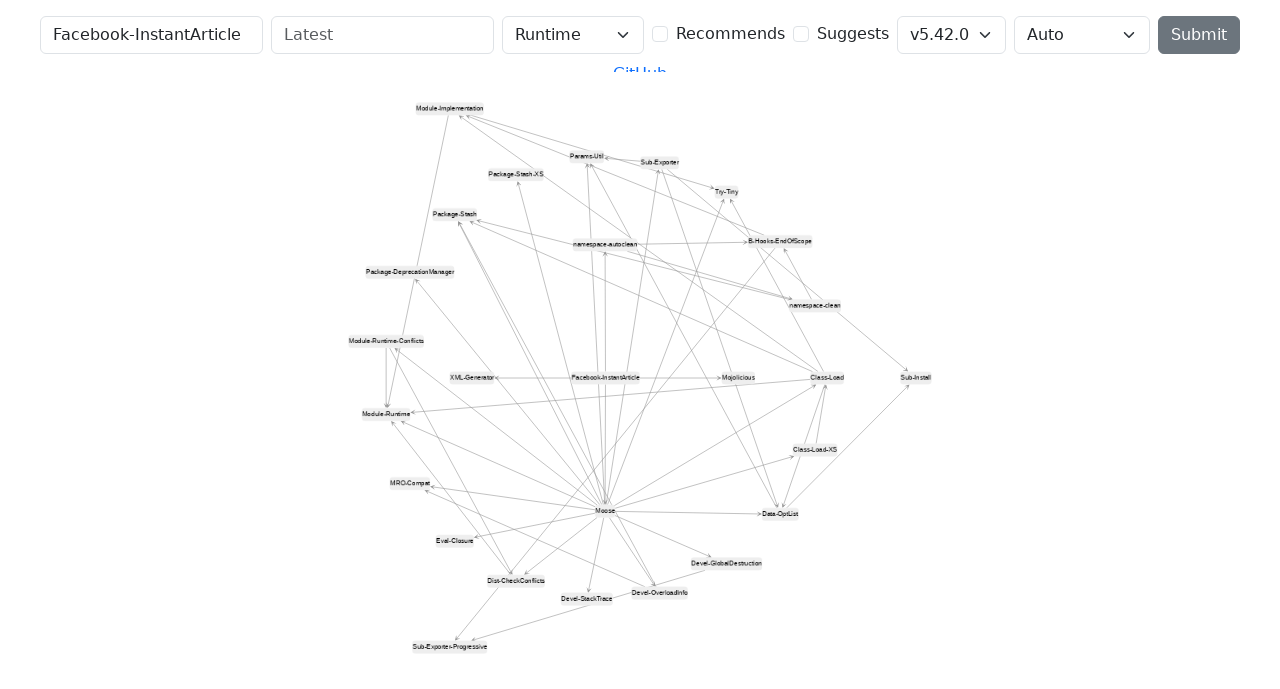

--- FILE ---
content_type: text/html;charset=UTF-8
request_url: https://cpandeps.grinnz.com/?dist=Facebook-InstantArticle
body_size: 2026
content:
<!DOCTYPE html>
<html lang="en">
<head>
  <meta charset="utf-8">
  <title>Facebook-InstantArticle - CPAN Dependencies Graph</title>
  <link href="https://cdn.jsdelivr.net/npm/bootstrap@5.3.7/dist/css/bootstrap.min.css" rel="stylesheet" integrity="sha384-LN+7fdVzj6u52u30Kp6M/trliBMCMKTyK833zpbD+pXdCLuTusPj697FH4R/5mcr" crossorigin="anonymous">
  <script>document.documentElement.setAttribute('data-bs-theme', (window.matchMedia('(prefers-color-scheme: dark)').matches ? 'dark' : 'light'))</script>
  <!-- Global site tag (gtag.js) - Google Analytics -->
  <script async src="https://www.googletagmanager.com/gtag/js?id=G-ETCERR08VZ"></script>
  <script>
    window.dataLayer = window.dataLayer || [];
    function gtag(){dataLayer.push(arguments);}
    gtag('js', new Date());

    gtag('config', 'G-ETCERR08VZ');
  </script>
</head>
<body>
  <div class="container-fluid">
    <div style="height: 10vh; overflow: hidden auto;">
      <form class="row row-cols-sm-auto g-2 mt-2 mb-2 align-items-center justify-content-center" method="GET">
        <div class="col-12">
          <label class="visually-hidden" for="form-dist-name">Distribution</label>
          <input type="text" class="form-control" id="form-dist-name" name="dist" value="Facebook-InstantArticle" placeholder="Distribution">
        </div>
        <div class="col-12">
          <label class="visually-hidden" for="form-dist-version">Version</label>
          <input type="text" class="form-control" id="form-dist-version" name="dist_version" value="" placeholder="Latest">
        </div>
        <div class="col-12">
          <label class="visually-hidden" for="form-phase">Phase</label>
          <select class="form-select" id="form-phase" name="phase">
            <option value="runtime" selected>Runtime</option>
            <option value="build">Build</option>
            <option value="test">Build &amp; Test</option>
          </select>
        </div>
        <div class="col-12">
          <div class="form-check">
            <input class="form-check-input" type="checkbox" id="form-include-recommends" name="recommends" value="1">
            <label class="form-check-label" for="form-include-recommends">Recommends</label>
          </div>
        </div>
        <div class="col-12">
          <div class="form-check">
            <input class="form-check-input" type="checkbox" id="form-include-suggests" name="suggests" value="1">
            <label class="form-check-label" for="form-include-suggests">Suggests</label>
          </div>
        </div>
        <div class="col-12">
          <label class="visually-hidden" for="form-perl-version">Perl Version</label>
          <select class="form-select" id="form-perl-version" name="perl_version">
            <option value="v5.42.0" selected>v5.42.0</option>
            <option value="v5.40.2">v5.40.2</option>
            <option value="v5.40.1">v5.40.1</option>
            <option value="v5.40.0">v5.40.0</option>
            <option value="v5.38.4">v5.38.4</option>
            <option value="v5.38.3">v5.38.3</option>
            <option value="v5.38.2">v5.38.2</option>
            <option value="v5.38.1">v5.38.1</option>
            <option value="v5.38.0">v5.38.0</option>
            <option value="v5.36.3">v5.36.3</option>
            <option value="v5.36.2">v5.36.2</option>
            <option value="v5.36.1">v5.36.1</option>
            <option value="v5.36.0">v5.36.0</option>
            <option value="v5.34.3">v5.34.3</option>
            <option value="v5.34.2">v5.34.2</option>
            <option value="v5.34.1">v5.34.1</option>
            <option value="v5.34.0">v5.34.0</option>
            <option value="v5.32.1">v5.32.1</option>
            <option value="v5.32.0">v5.32.0</option>
            <option value="v5.30.3">v5.30.3</option>
            <option value="v5.30.2">v5.30.2</option>
            <option value="v5.30.1">v5.30.1</option>
            <option value="v5.30.0">v5.30.0</option>
            <option value="v5.28.3">v5.28.3</option>
            <option value="v5.28.2">v5.28.2</option>
            <option value="v5.28.1">v5.28.1</option>
            <option value="v5.28.0">v5.28.0</option>
            <option value="v5.26.3">v5.26.3</option>
            <option value="v5.26.2">v5.26.2</option>
            <option value="v5.26.1">v5.26.1</option>
            <option value="v5.26.0">v5.26.0</option>
            <option value="v5.24.4">v5.24.4</option>
            <option value="v5.24.3">v5.24.3</option>
            <option value="v5.24.2">v5.24.2</option>
            <option value="v5.24.1">v5.24.1</option>
            <option value="v5.24.0">v5.24.0</option>
            <option value="v5.22.4">v5.22.4</option>
            <option value="v5.22.3">v5.22.3</option>
            <option value="v5.22.2">v5.22.2</option>
            <option value="v5.22.1">v5.22.1</option>
            <option value="v5.22.0">v5.22.0</option>
            <option value="v5.20.3">v5.20.3</option>
            <option value="v5.20.2">v5.20.2</option>
            <option value="v5.20.1">v5.20.1</option>
            <option value="v5.20.0">v5.20.0</option>
            <option value="v5.18.4">v5.18.4</option>
            <option value="v5.18.3">v5.18.3</option>
            <option value="v5.18.2">v5.18.2</option>
            <option value="v5.18.1">v5.18.1</option>
            <option value="v5.18.0">v5.18.0</option>
            <option value="v5.16.3">v5.16.3</option>
            <option value="v5.16.2">v5.16.2</option>
            <option value="v5.16.1">v5.16.1</option>
            <option value="v5.16.0">v5.16.0</option>
            <option value="v5.14.4">v5.14.4</option>
            <option value="v5.14.3">v5.14.3</option>
            <option value="v5.14.2">v5.14.2</option>
            <option value="v5.14.1">v5.14.1</option>
            <option value="v5.14.0">v5.14.0</option>
            <option value="v5.12.5">v5.12.5</option>
            <option value="v5.12.4">v5.12.4</option>
            <option value="v5.12.3">v5.12.3</option>
            <option value="v5.12.2">v5.12.2</option>
            <option value="v5.12.1">v5.12.1</option>
            <option value="v5.12.0">v5.12.0</option>
            <option value="v5.10.1">v5.10.1</option>
            <option value="v5.10.0">v5.10.0</option>
            <option value="v5.8.9">v5.8.9</option>
            <option value="v5.8.8">v5.8.8</option>
            <option value="v5.8.7">v5.8.7</option>
            <option value="v5.8.6">v5.8.6</option>
            <option value="v5.8.5">v5.8.5</option>
            <option value="v5.8.4">v5.8.4</option>
            <option value="v5.8.3">v5.8.3</option>
            <option value="v5.8.2">v5.8.2</option>
            <option value="v5.8.1">v5.8.1</option>
            <option value="v5.8.0">v5.8.0</option>
            <option value="v5.6.2">v5.6.2</option>
            <option value="v5.6.1">v5.6.1</option>
            <option value="v5.6.0">v5.6.0</option>
            <option value="v5.5.40">v5.5.40</option>
            <option value="v5.5.30">v5.5.30</option>
            <option value="v5.5.0">v5.5.0</option>
            <option value="v5.4.50">v5.4.50</option>
            <option value="v5.4.0">v5.4.0</option>
            <option value="v5.3.70">v5.3.70</option>
            <option value="v5.2.0">v5.2.0</option>
            <option value="v5.1.0">v5.1.0</option>
            <option value="v5.0.0">v5.0.0</option>
          </select>
        </div>
        <div class="col-12">
          <select class="form-select" name="style">
            <option value="auto" selected>Auto</option>
            <option value="topdown">Topdown</option>
            <option value="concentric">Concentric</option>
            <option value="circle">Circle</option>
            <option value="cose">CoSE</option>
            <option value="table">Table</option>
          </select>
        </div>
        <div class="col-12">
          <button type="submit" class="btn btn-secondary">Submit</button>
        </div>
        <div class="col-12">
          <a href="https://github.com/Grinnz/cpan-deps-graph">GitHub</a>
        </div>
      </form>
    </div>
    <div class="row justify-content-center" style="height: 85vh;">
  <div id="deps" class="col-12"></div>
</div>
<script src="https://cdn.jsdelivr.net/npm/cytoscape@3.32.0/dist/cytoscape.min.js" integrity="sha256-Z5sFDYcQBJQyo0GrSpljtU3SBiMXC9Wd+fpbrOvZBOs=" crossorigin="anonymous"></script>
<script src="https://cdn.jsdelivr.net/npm/url-polyfill@1.1.13/url-polyfill.min.js" integrity="sha256-OcflC8HMrpPTxhTclW4Msz0KZFv0MST754yqfyOn9a0=" crossorigin="anonymous"></script>
<script src="https://cdn.jsdelivr.net/npm/whatwg-fetch@3.6.20/dist/fetch.umd.js" integrity="sha256-jABt7Oe5W2N4fDril1k8a62ThsuAVGl9GBBBd6X1LIc=" crossorigin="anonymous"></script>
<script src="/js/graph.js?version=v1.1.2"></script>

  </div>
</body>
</html>


--- FILE ---
content_type: application/javascript
request_url: https://cpandeps.grinnz.com/js/graph.js?version=v1.1.2
body_size: 3979
content:
// Update the application $VERSION when deploying a new version of this file
function populate_graph(data) {
  var nodes = [];
  var edges = [];
  data.forEach(function(elem) {
    var dist = elem.distribution;
    nodes.push({data: {id: dist, label: dist}});
    elem.children.forEach(function(child) {
      edges.push({data: {source: dist, target: child}});
    });
  });
  return {nodes: nodes, edges: edges};
}

function create_graph(elements, graphstyle, root) {
  var layout;
  if (graphstyle === 'topdown') {
    layout = {
      name: 'breadthfirst',
      directed: true,
      spacingFactor: 1,
      roots: '#' + root
    };
  } else if (graphstyle === 'concentric') {
    layout = {
      name: 'breadthfirst',
      circle: true,
      directed: true,
      spacingFactor: 1,
      roots: '#' + root
    };
  } else if (graphstyle === 'circle') {
    layout = {
      name: 'circle',
      spacingFactor: 0.5
    };
  } else {
    layout = {
      name: graphstyle
    };
  }
  var cy = cytoscape({
    container: document.getElementById('deps'),
    elements: elements,
    minZoom: 0.1,
    maxZoom: 2,
    wheelSensitivity: 0.5,
    style: [
      {
        selector: 'node',
        style: {
          label: 'data(label)',
          'background-color': '#eeeeee',
          width: 'label',
          shape: 'round-rectangle',
          'text-valign': 'center',
          padding: '1px'
        }
      },
      {
        selector: 'edge',
        style: {
          width: 1.5,
          'curve-style': 'straight',
          'target-arrow-shape': 'vee',
          'arrow-scale': 1.5
        },
      }
    ],
    layout: layout
  });
  cy.on('tap', 'node', function(event) {
    var distname = event.target.data('label');
    document.getElementById('form-dist-name').setAttribute('value', distname);
    document.getElementById('form-dist-version').setAttribute('value', '');
  });
}

function retrieve_graph() {
  var params = new URLSearchParams(window.location.search.substring(1));
  var dist = params.get('dist');
  var dist_version = params.get('dist_version');
  if (dist === null || dist === '') { return null; }
  var graphstyle = params.get('style');
  var phase = params.get('phase');
  var recommends = params.get('recommends');
  var suggests = params.get('suggests');
  var perl_version = params.get('perl_version');

  var deps_url = new URL('/api/v1/deps', window.location.href);
  deps_url.searchParams.set('dist', dist);
  if (dist_version !== null && dist_version !== '')
    deps_url.searchParams.set('dist_version', dist_version);
  deps_url.searchParams.set('phase', 'runtime');
  if (phase === 'build') {
    deps_url.searchParams.append('phase', 'configure');
    deps_url.searchParams.append('phase', 'build');
  } else if (phase === 'test') {
    deps_url.searchParams.append('phase', 'configure');
    deps_url.searchParams.append('phase', 'build');
    deps_url.searchParams.append('phase', 'test');
  } else if (phase === 'configure') {
    deps_url.searchParams.set('phase', 'configure');
  }
  deps_url.searchParams.set('relationship', 'requires');
  if (recommends) { deps_url.searchParams.append('relationship', 'recommends'); }
  if (suggests) { deps_url.searchParams.append('relationship', 'suggests'); }
  if (perl_version !== null && perl_version !== '') {
    deps_url.searchParams.set('perl_version', perl_version);
  }
  fetch(deps_url).then(function(response) {
    if (response.ok) {
      return response.json();
    } else {
      throw new Error(response.status + ' ' + response.statusText);
    }
  }).then(function(data) {
    if (graphstyle === null || graphstyle === 'auto') {
      graphstyle = data.every(function(elem) { return elem.children.length <= 10 ? true : false }) ? 'topdown' : 'concentric';
    }
    var elements = populate_graph(data);
    create_graph(elements, graphstyle, dist);
  }).catch(function(error) {
    console.log('Error retrieving dependencies', error);
  });
}

retrieve_graph();
